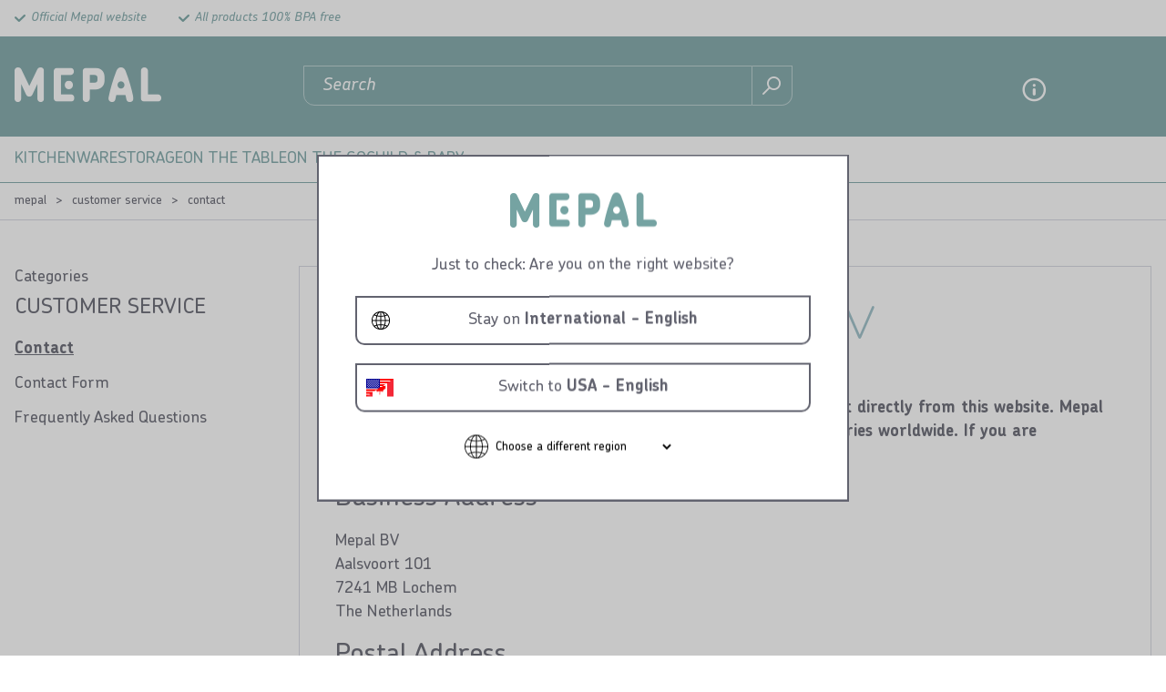

--- FILE ---
content_type: text/html; charset=utf-8
request_url: https://www.mepal.com/en/customer-service/contact
body_size: 5559
content:
<!DOCTYPE html>
<html lang="en" >
<!--
dicode BV, 2026, http://www.dicode.nl/
Versie: 3.83.20260127113116
Laadtijd: 0.208s
Datum: dinsdag, 27 januari 2026
-->
<head>
<title>Contact | Mepal</title>
<script type="text/javascript">
if ( typeof window.dataLayer == 'undefined' ) {
window.dataLayer = [];
window.dataLayer.push = function dLp() {
if ( window.dataLayer.push == dLp )
if ( typeof arguments[0].eventCallback != 'undefined' ) {
arguments[0].eventCallback();
arguments[0].eventCallback = null;
}
return Array.prototype.push.apply(this,arguments);
};
}
</script>





<meta http-equiv="content-type" content="text/html; charset=utf-8" />
    <link rel="preload" href="https://cdn.mepal.com/css/fonts/ChevinStd-Bold.woff2" as="font" type="font/woff2" crossorigin />
    <link rel="preload" href="https://cdn.mepal.com/css/fonts/ChevinStd-Medium.woff2" as="font" type="font/woff2" crossorigin  />
    <link rel="preload" href="https://cdn.mepal.com/css/fonts/ChevinStd-MediumItalic.woff2" as="font" type="font/woff2" crossorigin  />
    <link rel="preload" href="https://cdn.mepal.com/css/fonts/Como-Regular.woff" as="font" type="font/woff" crossorigin  />
<meta name="description" content="Contact" />
<meta name="keywords" content="Contact" />
<meta name="viewport" content="width=device-width, initial-scale=1">


<meta name="apple-mobile-web-app-capable" content="yes" />
<meta name="apple-mobile-web-app-status-bar-style" content="black" />
<meta name="format-detection" content="telephone=no" />
<meta name="p:domain_verify" content="0b9c05ac3bf2f721e2dfb8a19c85dd4c"/>
<script>
var jsstart = Date.now();
var siteurl	= "/en/", language = "en", version = "3.83.20260127113116", is_user = false, page = "pages", pagetype = "Other", currency = "EUR";
</script>

<link rel="stylesheet" type="text/css" href="/en/css/3.83.20260127113116/1767443844-www-mepal-com-en.css" media="all" />


<link rel="shortcut icon" href="https://cdn.mepal.com/551/0/0/1/ffffff00/9fe76f34/3ee1dc5f53bde8726aced893abe180d1b6081edeb56f86e733f9a34d7d15c11a/favicon.jpg" />
<link rel="icon" type="image/vnd.microsoft.icon" href="https://cdn.mepal.com/551/0/0/1/ffffff00/9fe76f34/3ee1dc5f53bde8726aced893abe180d1b6081edeb56f86e733f9a34d7d15c11a/favicon.jpg" />
<link rel="icon" type="image/x-icon" href="https://cdn.mepal.com/551/0/0/1/ffffff00/9fe76f34/3ee1dc5f53bde8726aced893abe180d1b6081edeb56f86e733f9a34d7d15c11a/favicon.jpg" />

<link rel="alternate" href="https://www.mepal.com/nl/klantenservice/contact" hreflang="nl" /><link rel="alternate" href="https://www.mepal.com/de/kundenservice/kontakt" hreflang="de" /><link rel="alternate" href="https://www.mepal.com/de/kundenservice/kontakt" hreflang="de-at" /><link rel="alternate" href="https://www.mepal.com/en/customer-service/contact" hreflang="en" /><link rel="alternate" href="https://www.mepal.com/en/customer-service/contact" hreflang="x-default" /><link rel="alternate" href="https://www.mepal.com/us/customer-service/contact" hreflang="en-us" /><link rel="alternate" href="https://www.mepal.com/us/customer-service/contact" hreflang="en-ca" /><link rel="alternate" href="https://www.mepal.com/be-nl/klantendienst/contact" hreflang="nl-be" />


<script type="text/javascript">
function gtag(){dataLayer.push(arguments);}
gtag('consent', 'default', {
'ad_personalization': "denied",
'ad_storage': "denied",
'ad_user_data': "denied",
'analytics_storage': "denied",
'functionality_storage': "denied",
'personalization_storage': "denied",
'security_storage': "granted"
});
dataLayer.push({pagetype: 'other' });dataLayer.push({google_tag_params:{"ecomm_pagetype":"other"}});
(function(w,d,s,l,i){w[l]=w[l]||[];w[l].push({'gtm.start': new Date().getTime(),event:'gtm.js'});var f=d.getElementsByTagName(s)[0],j=d.createElement(s),dl=l!='dataLayer'?'&l='+l:'';j.async=true;j.src='//analytics-v2.mepal.com/gtm.js?id='+i+dl;f.parentNode.insertBefore(j,f);})(window,document,'script','dataLayer','GTM-PWZHKWC');
</script>

<script src="https://app.aiden.cx/webshop/build/aiden-embedded.min.js" async=""></script>
<script id="Cookiebot" src="https://consent.cookiebot.com/uc.js" data-cbid="703667f9-84be-4f54-829c-ac5c44453843" type="text/javascript"></script>
<link rel="canonical" href="https://www.mepal.com/en/customer-service/contact" />
<script type="application/ld+json">[{"@context":"https:\/\/schema.org\/","@type":"BreadcrumbList","name":"Contact","itemListElement":[{"@type":"ListItem","position":1,"name":"Mepal","item":"https:\/\/www.mepal.com\/en\/"},{"@type":"ListItem","position":2,"name":"Customer Service","item":"https:\/\/www.mepal.com\/en\/customer-service"},{"@type":"ListItem","position":3,"name":"Contact","item":"https:\/\/www.mepal.com\/en\/customer-service\/contact"}]}]</script>
</head>
<body class="noshop">
<noscript>
<iframe src="//analytics-v2.mepal.com/ns.html?id=GTM-PWZHKWC" height="0" width="0" style="display:none;visibility:hidden"></iframe>
</noscript>


<header class="container" id="div_header">

<div class="top">
<div class="site">
<div class="usps">
<ul>
<li>Official Mepal website</li><li>All products 100% BPA free</li>
</ul>
<div class="clear"></div>
</div>
<div class="clear"></div>
</div>
</div>
<div class="bottom">
<div class="site">
<div id="div_mobilemenu">
<div class="icon"></div>
<div class="text">Menu</div>
</div>
<figure class="logo"><a href="/en/"><img src="https://cdn.mepal.com/551/0/0/1/ffffff00/9fe76f34/5c03eee993643d7056322f3a19609cb02f6009afab6e014a28d7b94afa194ae2/logo.png" alt="Logo" width="161" height="38"/></a></figure>

<div id="div_search_field">
<form action="/en/search" method="post" id="frm_header_search">
<input type="text" id="inp_header_search" name="search" placeholder="Search"/>
<button></button>
</form>
</div>
<div class="myshop">
<div class="item service">
<span><a href="/en/customer-service/contact">Contact</a></span>
</div>
<div class="item myaccount">
<span><a href="/en/signin">Sign in</a></span>
</div>

<div class="item shoppingcart">
<div class="amount">0</div>
<span><a href="/en/winkelwagen">Shopping cart</a></span>
</div>
</div>
<div class="clear"></div>
</div>
</div>
<div id="div_menu_products">
<div class="popuptitle">
<div class="back"></div>
<div class="close"><span>Close</span></div>
</div>
<div class="site">
<ul>
<li class=" "><a data-text="Kitchenware" href="/en/kitchenware">Kitchenware</a>
<div class="submenu">
<div class="popuptitle">
<div class="back">&#8592; <span>back</span></div>
<div class="close"><span>Close</span></div>
</div>
<div class="left">
<ul>
<li class="title">Kitchenware</li>
<li><a href="/en/kitchenware/mixing-bowls">Mixing Bowls</a>

</li><li><a href="/en/kitchenware/measuring-jugs">Measuring jugs</a>

</li><li><a href="/en/kitchenware/mixing-jug">Mixing jugs</a>

</li><li><a href="/en/kitchenware/kitchen-utensils">Kitchen utensils</a>
<div class="right">
<div class="popuptitle">
<div class="back"> &#8592; <span>back</div>
<div class="close"><span>Close</span></div>
</div>
<ul>
<li><a href="/en/kitchenware/kitchen-utensils">All Kitchen utensils</a>

</li><li><a href="/en/kitchenware/kitchen-utensils/colanders">Colanders</a>

</li><li><a href="/en/kitchenware/kitchen-utensils/sieve">Sieve</a>

</li><li><a href="/en/kitchenware/kitchen-utensils/spatulas">Spatulas</a>

</li>
</ul>
</div>
</li>
</ul>
</div>
</div>
</li><li class=" "><a data-text="Storage" href="/en/storage">Storage</a>
<div class="submenu">
<div class="popuptitle">
<div class="back">&#8592; <span>back</span></div>
<div class="close"><span>Close</span></div>
</div>
<div class="left">
<ul>
<li class="title">Storage</li>
<li><a href="/en/storage/storage-boxes">Storage boxes</a>
<div class="right">
<div class="popuptitle">
<div class="back"> &#8592; <span>back</div>
<div class="close"><span>Close</span></div>
</div>
<ul>
<li><a href="/en/storage/storage-boxes">All Storage boxes</a>

</li><li><a href="/en/storage/storage-boxes/stay-fresh-storage-boxes">Stay fresh storage boxes</a>
<div class="right">
<div class="popuptitle">
<div class="back"> 	&#8592; <span>back</div>
<div class="close"><span>Close</span></div>
</div>
<ul>
<li><a href="/en/storage/storage-boxes/stay-fresh-storage-boxes">All Stay fresh storage boxes</a></li><li><a href="/en/storage/storage-boxes/stay-fresh-storage-boxes/cold-cuts-boxes">Cold cuts boxes</a></li><li><a href="/en/storage/storage-boxes/stay-fresh-storage-boxes/cheese-boxes">Cheese boxes</a></li>
</ul>
</div>
</li><li><a href="/en/storage/storage-boxes/storage-boxes">Storage boxes</a>

</li><li><a href="/en/storage/storage-boxes/freezer-boxes">Freezer boxes</a>

</li><li><a href="/en/storage/storage-boxes/storing-coffee-and-tea">Storing coffee and tea</a>

</li>
</ul>
</div>
</li>
</ul>
</div>
</div>
</li><li class=" "><a data-text="On the table" href="/en/on-the-table">On the table</a>
<div class="submenu">
<div class="popuptitle">
<div class="back">&#8592; <span>back</span></div>
<div class="close"><span>Close</span></div>
</div>
<div class="left">
<ul>
<li class="title">On the table</li>
<li><a href="/en/on-the-table/dinnerware">Dinnerware</a>
<div class="right">
<div class="popuptitle">
<div class="back"> &#8592; <span>back</div>
<div class="close"><span>Close</span></div>
</div>
<ul>
<li><a href="/en/on-the-table/dinnerware">All Dinnerware</a>

</li><li><a href="/en/on-the-table/dinnerware/outdoor-dinnerware">Outdoor dinnerware</a>
<div class="right">
<div class="popuptitle">
<div class="back"> 	&#8592; <span>back</div>
<div class="close"><span>Close</span></div>
</div>
<ul>
<li><a href="/en/on-the-table/dinnerware/outdoor-dinnerware">All Outdoor dinnerware</a></li><li><a href="/en/on-the-table/dinnerware/outdoor-dinnerware/plates">Plates</a></li><li><a href="/en/on-the-table/dinnerware/outdoor-dinnerware/bowls">Bowls</a></li><li><a href="/en/on-the-table/dinnerware/outdoor-dinnerware/mugs-and-glasses">Mugs and glasses</a></li>
</ul>
</div>
</li><li><a href="/en/on-the-table/dinnerware/camping-dinnerware">Camping dinnerware</a>
<div class="right">
<div class="popuptitle">
<div class="back"> 	&#8592; <span>back</div>
<div class="close"><span>Close</span></div>
</div>
<ul>
<li><a href="/en/on-the-table/dinnerware/camping-dinnerware">All Camping dinnerware</a></li><li><a href="/en/on-the-table/dinnerware/camping-dinnerware/camping-plates">Camping plates</a></li><li><a href="/en/on-the-table/dinnerware/camping-dinnerware/camping-cutlery">Camping cutlery</a></li><li><a href="/en/on-the-table/dinnerware/camping-dinnerware/camping-bowls">Camping bowls</a></li><li><a href="/en/on-the-table/dinnerware/camping-dinnerware/camping-glasses">Camping glasses</a></li><li><a href="/en/on-the-table/dinnerware/camping-dinnerware/camping-mugs">Camping mugs</a></li><li><a href="/en/on-the-table/dinnerware/camping-dinnerware/water-and-juice-jug">Water and juice jug</a></li>
</ul>
</div>
</li>
</ul>
</div>
</li><li><a href="/en/on-the-table/bowls">Bowls</a>
<div class="right">
<div class="popuptitle">
<div class="back"> &#8592; <span>back</div>
<div class="close"><span>Close</span></div>
</div>
<ul>
<li><a href="/en/on-the-table/bowls">All Bowls</a>

</li><li><a href="/en/on-the-table/bowls/serving-bowls">Serving bowls</a>

</li><li><a href="/en/on-the-table/bowls/microwave-bowls">Microwave bowls</a>

</li><li><a href="/en/on-the-table/bowls/small-bowls">Small bowls</a>

</li>
</ul>
</div>
</li>
</ul>
</div>
</div>
</li><li class=" "><a data-text="On the go" href="/en/on-the-go">On the go</a>
<div class="submenu">
<div class="popuptitle">
<div class="back">&#8592; <span>back</span></div>
<div class="close"><span>Close</span></div>
</div>
<div class="left">
<ul>
<li class="title">On the go</li>
<li><a href="/en/on-the-go/lunch-boxes">Lunch boxes</a>
<div class="right">
<div class="popuptitle">
<div class="back"> &#8592; <span>back</div>
<div class="close"><span>Close</span></div>
</div>
<ul>
<li><a href="/en/on-the-go/lunch-boxes">All Lunch boxes</a>

</li><li><a href="/en/on-the-go/lunch-boxes/lunchboxen-en-broodtrommels">Lunch boxes</a>

</li><li><a href="/en/on-the-go/lunch-boxes/lunchpot">Lunch pot</a>

</li><li><a href="/en/on-the-go/lunch-boxes/saladeboxen">Salad boxes</a>

</li><li><a href="/en/on-the-go/lunch-boxes/fruitboxen">Fruit boxes</a>

</li><li><a href="/en/on-the-go/lunch-boxes/to-go-cutlery">To go cutlery</a>

</li>
</ul>
</div>
</li><li><a href="/en/on-the-go/drink-bottles-and-cups">Drink bottles and cups</a>
<div class="right">
<div class="popuptitle">
<div class="back"> &#8592; <span>back</div>
<div class="close"><span>Close</span></div>
</div>
<ul>
<li><a href="/en/on-the-go/drink-bottles-and-cups">All Drink bottles and cups</a>

</li><li><a href="/en/on-the-go/drink-bottles-and-cups/drinkflessen">Drink bottles</a>

</li><li><a href="/en/on-the-go/drink-bottles-and-cups/drinkbekers">Drinking cups</a>

</li><li><a href="/en/on-the-go/drink-bottles-and-cups/thermoflessen-bekers">Thermos flasks and cups</a>

</li>
</ul>
</div>
</li><li><a href="/en/on-the-go/sports-bottles">Sports bottles</a>
<div class="right">
<div class="popuptitle">
<div class="back"> &#8592; <span>back</div>
<div class="close"><span>Close</span></div>
</div>
<ul>
<li><a href="/en/on-the-go/sports-bottles">All Sports bottles</a>

</li><li><a href="/en/on-the-go/sports-bottles/sports-water-bottles">Sports water bottles</a>

</li><li><a href="/en/on-the-go/sports-bottles/shaker-bottle">Shaker bottle</a>

</li>
</ul>
</div>
</li><li><a href="/en/on-the-go/thermos-flasks">Thermos flasks</a>

</li>
</ul>
</div>
</div>
</li><li class=" "><a data-text="Child &amp; baby" href="/en/for-children">Child &amp; baby</a>
<div class="submenu">
<div class="popuptitle">
<div class="back">&#8592; <span>back</span></div>
<div class="close"><span>Close</span></div>
</div>
<div class="left">
<ul>
<li class="title">Child &amp; baby</li>
<li><a href="/en/for-children/children-s-lunchboxes">Children&#039;s lunch boxes</a>
<div class="right">
<div class="popuptitle">
<div class="back"> &#8592; <span>back</div>
<div class="close"><span>Close</span></div>
</div>
<ul>
<li><a href="/en/for-children/children-s-lunchboxes">All Children&#039;s lunch boxes</a>

</li><li><a href="/en/for-children/children-s-lunchboxes/childrenrs-lunch-boxes">Children&rsquo;s lunch boxes</a>

</li><li><a href="/en/for-children/children-s-lunchboxes/childrenrs-fruit-box">Children&rsquo;s fruit box</a>

</li><li><a href="/en/for-children/children-s-lunchboxes/childrens-break-sets">Children&rsquo;s break sets</a>

</li>
</ul>
</div>
</li><li><a href="/en/for-children/drinking-cups">Drinking cups</a>
<div class="right">
<div class="popuptitle">
<div class="back"> &#8592; <span>back</div>
<div class="close"><span>Close</span></div>
</div>
<ul>
<li><a href="/en/for-children/drinking-cups">All Drinking cups</a>

</li><li><a href="/en/for-children/drinking-cups/school-cups">School cups</a>

</li><li><a href="/en/for-children/drinking-cups/drinking-bottle">Drinking bottle</a>

</li><li><a href="/en/for-children/drinking-cups/childrenrs-break-sets">Children&rsquo;s break sets</a>

</li>
</ul>
</div>
</li><li><a href="/en/for-children/baby-toddler">Baby &amp; toddler</a>
<div class="right">
<div class="popuptitle">
<div class="back"> &#8592; <span>back</div>
<div class="close"><span>Close</span></div>
</div>
<ul>
<li><a href="/en/for-children/baby-toddler">All Baby &amp; toddler</a>

</li><li><a href="/en/for-children/baby-toddler/baby-bottles">Baby bottles</a>

</li><li><a href="/en/for-children/baby-toddler/trainer-mugs">Trainer cups</a>

</li><li><a href="/en/for-children/baby-toddler/baby-accessoires-tableware">Baby accessoires &amp; tableware</a>
<div class="right">
<div class="popuptitle">
<div class="back"> 	&#8592; <span>back</div>
<div class="close"><span>Close</span></div>
</div>
<ul>
<li><a href="/en/for-children/baby-toddler/baby-accessoires-tableware">All Baby accessoires &amp; tableware</a></li><li><a href="/en/for-children/baby-toddler/baby-accessoires-tableware/divider-plate">Divider plate</a></li><li><a href="/en/for-children/baby-toddler/baby-accessoires-tableware/milk-powder-dispenser">Milk powder dispenser</a></li><li><a href="/en/for-children/baby-toddler/baby-accessoires-tableware/baby-bib">Baby bib</a></li><li><a href="/en/for-children/baby-toddler/baby-accessoires-tableware/baby-placemat">Baby placemat</a></li>
</ul>
</div>
</li>
</ul>
</div>
</li><li><a href="/en/for-children/children-s-dinnerware">Children&#039;s dinnerware</a>
<div class="right">
<div class="popuptitle">
<div class="back"> &#8592; <span>back</div>
<div class="close"><span>Close</span></div>
</div>
<ul>
<li><a href="/en/for-children/children-s-dinnerware">All Children&#039;s dinnerware</a>

</li><li><a href="/en/for-children/children-s-dinnerware/children-cutlery">Children&#039;s cutlery</a>

</li><li><a href="/en/for-children/children-s-dinnerware/children-plate">Children&#039;s plate</a>

</li><li><a href="/en/for-children/children-s-dinnerware/children-mugs">Children cups</a>

</li><li><a href="/en/for-children/children-s-dinnerware/children-sets">Children&rsquo;s dinnerware set</a>

</li>
</ul>
</div>
</li>
</ul>
</div>
</div>
</li><li class=" mobile"><a data-text="Contact" href="/en/customer-service/contact">Contact</a>

</li><li class=" mobile"><a data-text="Frequently Asked Questions" href="/en/customer-service/faq">Frequently Asked Questions</a>

</li><li class=" mobile"><a data-text="Our heroes" href="/en/inspiration/our-heroes">Our heroes</a>
<div class="submenu">
<div class="popuptitle">
<div class="back">&#8592; <span>back</span></div>
<div class="close"><span>Close</span></div>
</div>
<div class="left">
<ul>
<li class="title">Our heroes</li>
<li><a href="/en/inspiration/our-heroes/chef-it-with-mepal-s-smart-baking-products">Chef It with Mepal&#039;s smart baking products</a>

</li><li><a href="/en/inspiration/our-heroes/active-discover-mepal-sports-bottle">Active - Discover Mepal sports bottle</a>

</li><li><a href="/en/inspiration/our-heroes/discover-the-world-with-mepal-mio-baby">Discover the world with Mepal Mio Baby</a>

</li><li><a href="/en/inspiration/our-heroes/cirqula-n-for-a-complete-circle-of-use">Cirqula &ndash; for a complete circle of use</a>

</li><li><a href="/en/inspiration/our-heroes/easyclip-click-seal-store">EasyClip &ndash; Click, seal &amp; store!</a>

</li><li><a href="/en/inspiration/our-heroes/omnia-onze-aller-slimste-bewaaroplossing">Omnia &ndash; our smartest storage solution</a>

</li><li><a href="/en/inspiration/our-heroes/lunchpot">Lunchpot</a>

</li><li><a href="/en/inspiration/our-heroes/choose-the-pot-that-suits-you-best">Choose the pot that suits you best</a>

</li><li><a href="/en/inspiration/our-heroes/discover-our-insulated-collection-ellipse">Discover our insulated collection Ellipse</a>

</li><li><a href="/en/inspiration/our-heroes/mio-kinderservies">Mepal Mio children&#039;s dinnerware</a>

</li><li><a href="/en/inspiration/our-heroes">more</a>

</li>
</ul>
</div>
</div>
</li>
</ul>
</div>
</div>


</header>

<main class="container" id="div_content">
<div id="div_breadcrumbs">
<div class="site">
<ul>
<li class="first">&nbsp;</li>
<li><a href="/en/">Mepal</a></li>
<li class="split">></li><li><a href="/en/customer-service">Customer Service</a></li>
<li class="split">></li><li class="current">Contact</li>


<li class="last"></li>
</ul>
<div class="clear"></div>
</div>
</div>

<div class="editor">
<div class="site">
<div class="menu submenu">
<div class="head">Categories</div>
<div class="title"><a href="/en/customer-service">Customer Service</a></div>


<ul>
<li class="active"><a href="/en/customer-service/contact">Contact</a>

</li><li ><a href="/en/customer-service/contactformulier">Contact Form</a>

</li><li ><a href="/en/customer-service/faq">Frequently Asked Questions</a>

</li>

</ul>
</div>

<div class="right">
<div class="content">
<h1>Contact details Mepal BV</h1>
<p><strong>Unfortunately products from the Mepal collection cannot be bought directly from this website. Mepal products are widely available at retail shops and webshops in countries worldwide. If you are interested in re-selling Mepal products, please <a href="/en/for-retailers/become-a-mepal-customer">click here</a>.</strong></p>
<h3>Business Address</h3>
<p>Mepal BV<br />Aalsvoort 101<br />7241 MB Lochem<br />The Netherlands</p>
<h3>Postal Address</h3>
<p>Mepal BV<br />P.O. Box 227<br />7240 AE Lochem<br />The Netherlands</p>
<p>You can contact us by:</p>
<p>&nbsp;</p>
<div class="boxes">
<h3><img src="/content/data/Telefoon.png" alt="" width="100" height="100" />&nbsp;Phone</h3>
<div class="item">
<p>Our sales department can be contacted from Monday to Friday from 9 a.m. till 5 p.m. (note- on Friday till 4 p.m.). Our phone number is +31 573 820720 (local rate).</p>
</div>
</div>
<div class="boxes">
<div class="item">
<h3><img src="/content/data/Mail.png" alt="" width="100" height="100" />&nbsp;Email</h3>
<p>You can contact the export department of Mepal by filling out this&nbsp;<a href="/en/customer-service/contactformulier">contact form</a>.&nbsp;We will reply as soon as possible to your email.</p>
</div>
</div>


</div>

</div>
</div>
</div>























</main>
<footer class="container" id="div_footer">
<div class="social">
<div class="site">
<div class="items">
<div class="item">
<div class="title">What customers say</div>
<p>Customers give us an average<br />rating of:</p>

</div>
<div class="item">
<div class="title">Stay up to date!</div>
<div class="tip">Tip!</div>
<p>Sign up for our<br />newsletter, filled with inspiration ,<br /> new products and special offers.</p>
<div class="newsletter">
<form method="post" action="#" id="frm_newsletter">
<div class="newslettervalue">
<input type="text" name="newslettervalue" placeholder="Your e-mail address" value="" />
</div>
<button type="button" class="btn_newsletter">subscribe</button>
<div class="clear"></div>
</form>
</div>
</div>
<div class="item">
<div class="title">Follow us</div>
<p>Stay connected with us on social media for regular inspiration, exciting videos, and great deals.</p>
<div class="icons">
<a href="https://www.instagram.com/mepalofficial/" rel="external" class="item instagram">instagram</a>
<a href="https://www.youtube.com/@Mepal.official" rel="external" class="item youtube">youtube</a>
<a href="https://www.facebook.com/mepalofficial" rel="external" class="item facebook">facebook</a>
<a href="https://twitter.com/MepalNL" rel="external" class="item twitter">twitter</a>
<a href="https://nl.pinterest.com/mepalofficial/" rel="external" class="item pinterest">pinterest</a>

</div>
</div>
</div>
</div>
</div>
<nav class="footermenu">
<div class="site">
<div class="item">
<figure class="logo"><img loading="lazy" src="https://cdn.mepal.com/551/0/0/1/ffffff00/9fe76f34/5c03eee993643d7056322f3a19609cb02f6009afab6e014a28d7b94afa194ae2/logo.png" alt="Logo" width="161" height="38"/></figure>

<ul>
<li><a href="/en/about-mepal/over-60-years-of-history">Over 70 years of history</a></li><li><a href="/en/about-mepal/our-story">Our story</a></li>

</ul>
</div><div class="item">

<div class="title">Customer Service</div>
<ul>
<li><a href="/en/customer-service/contact">Contact</a></li><li><a href="/en/customer-service/contactformulier">Contact Form</a></li><li><a href="/en/customer-service/faq">Frequently Asked Questions</a></li>

</ul>
</div><div class="item">

<div class="title">For retailers</div>
<ul>
<li><a href="/en/for-retailers/signin-retail">Sign in for retailers</a></li><li><a href="/en/for-retailers/mepal-pro">Mepal Pro</a></li><li><a href="/en/for-retailers/become-a-mepal-customer">Become a Mepal customer</a></li><li><a href="/en/for-retailers/calender-trade-fairs">Calender Trade Fairs</a></li>

</ul>
</div>
</div>
</nav>
<div class="bottom">
<div class="site">
<div class="paymentproviders">
<figure><img loading="lazy" src="https://cdn.mepal.com/551/0/0/1/ffffff00/9fe76f34/b3df7534105aea936d2b62072803d1294c74b546ff6b76dc1c75b666783e4552/betaal-providers.png" alt="Betaal Providers" width="35" height="23"/></figure>
</div>
<div class="links">
<ul>
<li><a href="/en/privacy-statement">Privacy statement</a></li>
<li>&copy; Copyright 2025 Mepal</li>
</ul>
</div>

<div class="languages">
<div class="language en">
en
</div>
<div class="others">
<div class="language nl others">
<a href="/nl">nl</a>
</div><div class="language de others">
<a href="/de">de</a>
</div><div class="language be others">
<a href="/be-nl">nl</a>
</div><div class="language fr others">
<a href="/fr">fr</a>
</div><div class="language us others">
<a href="/us">us</a>
</div>
</div>
</div>
</div>
</div>
</footer>
<div class="ui-widget-overlay ui-front" style="z-index: 604;"></div>
<div id="div_websitecontainer">
<div class="logo">
<figure class="logo"><a href="/en/"><img src="https://cdn.mepal.com/551/0/0/1/ffffff00/9fe76f34/9758ca512d5b9d80244e6feaee0d004071d93ef85079d864725744980fb2db40/mepal.png" alt="Mepal" width="161" height="38"/></a></figure>
</div>
<div class="message">
<p>Just to check: Are you on the right website?</p>
</div>
<div class="links">
<div class="item" data-url="https://www.mepal.com/en" data-hreflang="en">
<div class="flag en"></div>
<div class="title">Stay on <strong>International - English</strong></div>

</div>
<div class="item" data-url="https://www.mepal.com/us" data-hreflang="en-us">
<div class="flag us"></div>
<div class="title">Switch to <strong>USA - English</strong></div>

</div>
</div>
<div class="others">
<select name="otherwebsites">
<option value="">Choose a different region</option>
<option value="1" data-url="https://www.mepal.com/nl" data-hreflang="nl">Nederland - Nederlands</option><option value="2" data-url="https://www.mepal.com/de" data-hreflang="de">Deutschland - Deutsch</option><option value="16" data-url="https://www.mepal.com/be-nl" data-hreflang="nl-be">Belgi&euml; - Nederlands</option><option value="9" data-url="https://www.mepal.com/fr" data-hreflang="fr">France - Francais</option>
</select>
</div>
</div>
<div class="media desktop"></div>
<div class="media landscape"></div>
<div class="media portrait"></div>
<div class="media mobile"></div>
<script data-cookieconsent="ignore">
(function(d){loaded=[];d.loadScript=function(c,b){for(i=0;i<loaded.length;i++)if(loaded[i]==c){b&&b();return}loaded.push(c);var a=document.createElement("script");a.type="text/javascript";a.src=c;a.async=!0;a.defer=!0;b&&a.addEventListener("load",b,!1);document.getElementsByTagName("head")[0].appendChild(a);return a}})(window);
</script>
<script data-cookieconsent="ignore" src="/en/jscript/3.83.20260127113116/defer.js"></script>
<script>
loaded=[siteurl+"jscript/"+version+"/defer.js"];
loadScript(siteurl+"jscript/"+version+"/defer.js");
</script></body>
</html>

